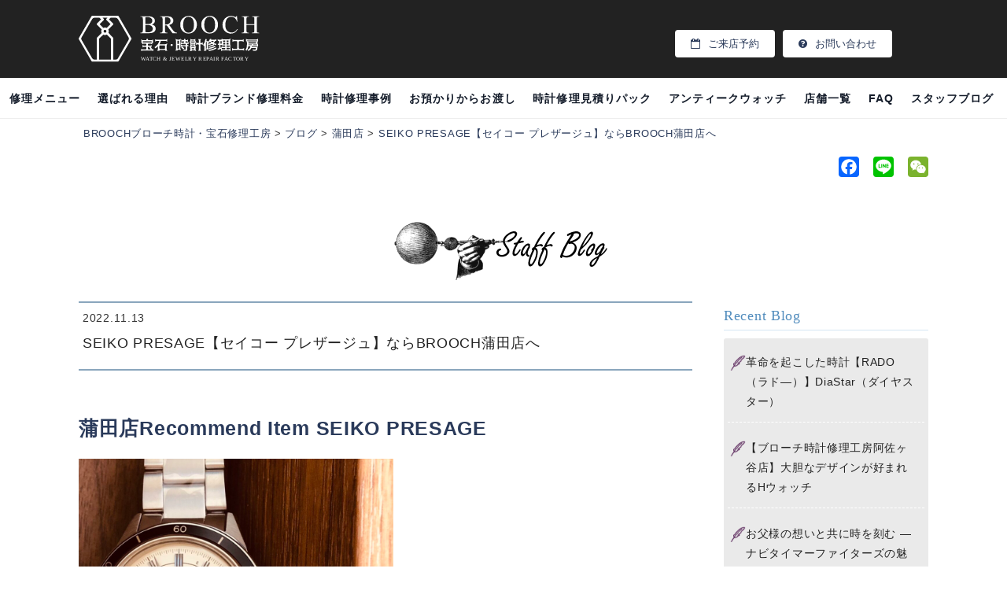

--- FILE ---
content_type: text/html; charset=UTF-8
request_url: https://brooch-repair.com/staff_blog/seiko-presage%E3%80%90%E3%82%BB%E3%82%A4%E3%82%B3%E3%83%BC-%E3%83%97%E3%83%AC%E3%82%B6%E3%83%BC%E3%82%B8%E3%83%A5%E3%80%91%E3%81%AA%E3%82%89brooch%E8%92%B2%E7%94%B0%E5%BA%97%E3%81%B8
body_size: 10954
content:
<!DOCTYPE html><html dir="ltr" lang="ja" prefix="og: https://ogp.me/ns#"><head><meta charset="UTF-8"><meta name="viewport" content="width=device-width,user-scalable=no,maximum-scale=1"/><meta name="thumbnail" content="https://brooch-repair.com/cont/wp-content/uploads/2021/09/estimate_pack-300x300.jpg">  <script>try{Typekit.load({ async: true });}catch(e){}</script> <link media="all" href="https://brooch-repair.com/cont/wp-content/cache/autoptimize/css/autoptimize_0e7826dc15d853e9055d7de8a104c58c.css" rel="stylesheet"><title>セイコーの機械式腕時計ブランドとして2011年に誕生した「セイコー プレザージュ」。</title><meta name="description" content="セイコーの機械式腕時計ブランドとして2011年に誕生した「セイコー プレザージュ」。海外ではエナメルとして知られている琺瑯（ほうろう）製のダイヤルなど、日本の伝統工芸を活かしたシリーズが特徴的です。100年を超えるセイコーの腕時計作りと日本の伝統が融合したブランドです。" /><meta name="robots" content="max-snippet:-1, max-image-preview:large, max-video-preview:-1" /><link rel="canonical" href="https://brooch-repair.com/staff_blog/seiko-presage%e3%80%90%e3%82%bb%e3%82%a4%e3%82%b3%e3%83%bc-%e3%83%97%e3%83%ac%e3%82%b6%e3%83%bc%e3%82%b8%e3%83%a5%e3%80%91%e3%81%aa%e3%82%89brooch%e8%92%b2%e7%94%b0%e5%ba%97%e3%81%b8" /><meta name="generator" content="All in One SEO (AIOSEO) 4.8.7" /><meta property="og:locale" content="ja_JP" /><meta property="og:site_name" content="BROOCHブローチ時計・宝石修理工房 | 時計修理と宝石修理専門の工房" /><meta property="og:type" content="article" /><meta property="og:title" content="セイコーの機械式腕時計ブランドとして2011年に誕生した「セイコー プレザージュ」。" /><meta property="og:description" content="セイコーの機械式腕時計ブランドとして2011年に誕生した「セイコー プレザージュ」。海外ではエナメルとして知られている琺瑯（ほうろう）製のダイヤルなど、日本の伝統工芸を活かしたシリーズが特徴的です。100年を超えるセイコーの腕時計作りと日本の伝統が融合したブランドです。" /><meta property="og:url" content="https://brooch-repair.com/staff_blog/seiko-presage%e3%80%90%e3%82%bb%e3%82%a4%e3%82%b3%e3%83%bc-%e3%83%97%e3%83%ac%e3%82%b6%e3%83%bc%e3%82%b8%e3%83%a5%e3%80%91%e3%81%aa%e3%82%89brooch%e8%92%b2%e7%94%b0%e5%ba%97%e3%81%b8" /><meta property="og:image" content="https://brooch-repair.com/cont/wp-content/uploads/2021/09/flow_shop_step02.jpg" /><meta property="og:image:secure_url" content="https://brooch-repair.com/cont/wp-content/uploads/2021/09/flow_shop_step02.jpg" /><meta property="og:image:width" content="640" /><meta property="og:image:height" content="480" /><meta property="article:published_time" content="2022-11-13T03:09:02+00:00" /><meta property="article:modified_time" content="2022-11-13T03:09:02+00:00" /><meta name="twitter:card" content="summary" /><meta name="twitter:title" content="セイコーの機械式腕時計ブランドとして2011年に誕生した「セイコー プレザージュ」。" /><meta name="twitter:description" content="セイコーの機械式腕時計ブランドとして2011年に誕生した「セイコー プレザージュ」。海外ではエナメルとして知られている琺瑯（ほうろう）製のダイヤルなど、日本の伝統工芸を活かしたシリーズが特徴的です。100年を超えるセイコーの腕時計作りと日本の伝統が融合したブランドです。" /><meta name="twitter:image" content="https://brooch-repair.com/cont/wp-content/uploads/2021/09/flow_shop_step02.jpg" /> <script type="application/ld+json" class="aioseo-schema">{"@context":"https:\/\/schema.org","@graph":[{"@type":"BreadcrumbList","@id":"https:\/\/brooch-repair.com\/staff_blog\/seiko-presage%e3%80%90%e3%82%bb%e3%82%a4%e3%82%b3%e3%83%bc-%e3%83%97%e3%83%ac%e3%82%b6%e3%83%bc%e3%82%b8%e3%83%a5%e3%80%91%e3%81%aa%e3%82%89brooch%e8%92%b2%e7%94%b0%e5%ba%97%e3%81%b8#breadcrumblist","itemListElement":[{"@type":"ListItem","@id":"https:\/\/brooch-repair.com#listItem","position":1,"name":"\u30db\u30fc\u30e0","item":"https:\/\/brooch-repair.com","nextItem":{"@type":"ListItem","@id":"https:\/\/brooch-repair.com\/staff_blog#listItem","name":"\u30d6\u30ed\u30b0"}},{"@type":"ListItem","@id":"https:\/\/brooch-repair.com\/staff_blog#listItem","position":2,"name":"\u30d6\u30ed\u30b0","item":"https:\/\/brooch-repair.com\/staff_blog","nextItem":{"@type":"ListItem","@id":"https:\/\/brooch-repair.com\/staff_blog\/shop\/kamata#listItem","name":"\u84b2\u7530\u5e97"},"previousItem":{"@type":"ListItem","@id":"https:\/\/brooch-repair.com#listItem","name":"\u30db\u30fc\u30e0"}},{"@type":"ListItem","@id":"https:\/\/brooch-repair.com\/staff_blog\/shop\/kamata#listItem","position":3,"name":"\u84b2\u7530\u5e97","item":"https:\/\/brooch-repair.com\/staff_blog\/shop\/kamata","nextItem":{"@type":"ListItem","@id":"https:\/\/brooch-repair.com\/staff_blog\/seiko-presage%e3%80%90%e3%82%bb%e3%82%a4%e3%82%b3%e3%83%bc-%e3%83%97%e3%83%ac%e3%82%b6%e3%83%bc%e3%82%b8%e3%83%a5%e3%80%91%e3%81%aa%e3%82%89brooch%e8%92%b2%e7%94%b0%e5%ba%97%e3%81%b8#listItem","name":"SEIKO PRESAGE\u3010\u30bb\u30a4\u30b3\u30fc \u30d7\u30ec\u30b6\u30fc\u30b8\u30e5\u3011\u306a\u3089BROOCH\u84b2\u7530\u5e97\u3078"},"previousItem":{"@type":"ListItem","@id":"https:\/\/brooch-repair.com\/staff_blog#listItem","name":"\u30d6\u30ed\u30b0"}},{"@type":"ListItem","@id":"https:\/\/brooch-repair.com\/staff_blog\/seiko-presage%e3%80%90%e3%82%bb%e3%82%a4%e3%82%b3%e3%83%bc-%e3%83%97%e3%83%ac%e3%82%b6%e3%83%bc%e3%82%b8%e3%83%a5%e3%80%91%e3%81%aa%e3%82%89brooch%e8%92%b2%e7%94%b0%e5%ba%97%e3%81%b8#listItem","position":4,"name":"SEIKO PRESAGE\u3010\u30bb\u30a4\u30b3\u30fc \u30d7\u30ec\u30b6\u30fc\u30b8\u30e5\u3011\u306a\u3089BROOCH\u84b2\u7530\u5e97\u3078","previousItem":{"@type":"ListItem","@id":"https:\/\/brooch-repair.com\/staff_blog\/shop\/kamata#listItem","name":"\u84b2\u7530\u5e97"}}]},{"@type":"Organization","@id":"https:\/\/brooch-repair.com\/#organization","name":"BROOCH\u30d6\u30ed\u30fc\u30c1\u6642\u8a08\u30fb\u5b9d\u77f3\u4fee\u7406\u5de5\u623f","description":"\u6642\u8a08\u4fee\u7406\u3068\u5b9d\u77f3\u4fee\u7406\u5c02\u9580\u306e\u5de5\u623f","url":"https:\/\/brooch-repair.com\/","logo":{"@type":"ImageObject","url":"https:\/\/brooch-repair.com\/cont\/wp-content\/themes\/br_renew_202109\/img\/logo.png","@id":"https:\/\/brooch-repair.com\/staff_blog\/seiko-presage%e3%80%90%e3%82%bb%e3%82%a4%e3%82%b3%e3%83%bc-%e3%83%97%e3%83%ac%e3%82%b6%e3%83%bc%e3%82%b8%e3%83%a5%e3%80%91%e3%81%aa%e3%82%89brooch%e8%92%b2%e7%94%b0%e5%ba%97%e3%81%b8\/#organizationLogo"},"image":{"@id":"https:\/\/brooch-repair.com\/staff_blog\/seiko-presage%e3%80%90%e3%82%bb%e3%82%a4%e3%82%b3%e3%83%bc-%e3%83%97%e3%83%ac%e3%82%b6%e3%83%bc%e3%82%b8%e3%83%a5%e3%80%91%e3%81%aa%e3%82%89brooch%e8%92%b2%e7%94%b0%e5%ba%97%e3%81%b8\/#organizationLogo"}},{"@type":"WebPage","@id":"https:\/\/brooch-repair.com\/staff_blog\/seiko-presage%e3%80%90%e3%82%bb%e3%82%a4%e3%82%b3%e3%83%bc-%e3%83%97%e3%83%ac%e3%82%b6%e3%83%bc%e3%82%b8%e3%83%a5%e3%80%91%e3%81%aa%e3%82%89brooch%e8%92%b2%e7%94%b0%e5%ba%97%e3%81%b8#webpage","url":"https:\/\/brooch-repair.com\/staff_blog\/seiko-presage%e3%80%90%e3%82%bb%e3%82%a4%e3%82%b3%e3%83%bc-%e3%83%97%e3%83%ac%e3%82%b6%e3%83%bc%e3%82%b8%e3%83%a5%e3%80%91%e3%81%aa%e3%82%89brooch%e8%92%b2%e7%94%b0%e5%ba%97%e3%81%b8","name":"\u30bb\u30a4\u30b3\u30fc\u306e\u6a5f\u68b0\u5f0f\u8155\u6642\u8a08\u30d6\u30e9\u30f3\u30c9\u3068\u3057\u30662011\u5e74\u306b\u8a95\u751f\u3057\u305f\u300c\u30bb\u30a4\u30b3\u30fc \u30d7\u30ec\u30b6\u30fc\u30b8\u30e5\u300d\u3002","description":"\u30bb\u30a4\u30b3\u30fc\u306e\u6a5f\u68b0\u5f0f\u8155\u6642\u8a08\u30d6\u30e9\u30f3\u30c9\u3068\u3057\u30662011\u5e74\u306b\u8a95\u751f\u3057\u305f\u300c\u30bb\u30a4\u30b3\u30fc \u30d7\u30ec\u30b6\u30fc\u30b8\u30e5\u300d\u3002\u6d77\u5916\u3067\u306f\u30a8\u30ca\u30e1\u30eb\u3068\u3057\u3066\u77e5\u3089\u308c\u3066\u3044\u308b\u743a\u746f\uff08\u307b\u3046\u308d\u3046\uff09\u88fd\u306e\u30c0\u30a4\u30e4\u30eb\u306a\u3069\u3001\u65e5\u672c\u306e\u4f1d\u7d71\u5de5\u82b8\u3092\u6d3b\u304b\u3057\u305f\u30b7\u30ea\u30fc\u30ba\u304c\u7279\u5fb4\u7684\u3067\u3059\u3002100\u5e74\u3092\u8d85\u3048\u308b\u30bb\u30a4\u30b3\u30fc\u306e\u8155\u6642\u8a08\u4f5c\u308a\u3068\u65e5\u672c\u306e\u4f1d\u7d71\u304c\u878d\u5408\u3057\u305f\u30d6\u30e9\u30f3\u30c9\u3067\u3059\u3002","inLanguage":"ja","isPartOf":{"@id":"https:\/\/brooch-repair.com\/#website"},"breadcrumb":{"@id":"https:\/\/brooch-repair.com\/staff_blog\/seiko-presage%e3%80%90%e3%82%bb%e3%82%a4%e3%82%b3%e3%83%bc-%e3%83%97%e3%83%ac%e3%82%b6%e3%83%bc%e3%82%b8%e3%83%a5%e3%80%91%e3%81%aa%e3%82%89brooch%e8%92%b2%e7%94%b0%e5%ba%97%e3%81%b8#breadcrumblist"},"datePublished":"2022-11-13T12:09:02+09:00","dateModified":"2022-11-13T12:09:02+09:00"},{"@type":"WebSite","@id":"https:\/\/brooch-repair.com\/#website","url":"https:\/\/brooch-repair.com\/","name":"BROOCH\u30d6\u30ed\u30fc\u30c1\u6642\u8a08\u30fb\u5b9d\u77f3\u4fee\u7406\u5de5\u623f","description":"\u6642\u8a08\u4fee\u7406\u3068\u5b9d\u77f3\u4fee\u7406\u5c02\u9580\u306e\u5de5\u623f","inLanguage":"ja","publisher":{"@id":"https:\/\/brooch-repair.com\/#organization"}}]}</script> <link rel='dns-prefetch' href='//code.jquery.com' /><link rel='dns-prefetch' href='//static.addtoany.com' /><link rel='dns-prefetch' href='//ajaxzip3.github.io' /><link rel='dns-prefetch' href='//fonts.googleapis.com' /><link rel='stylesheet' id='googlefont-css' href='https://fonts.googleapis.com/css?family=Playfair+Display%3A400%2C400italic%7CNoto+Serif+JP%3A400%2C700%2C900%7CCrimson+Text%3A400%2C400italic%2C700italic%2C700%7CRoboto%3A400%2C300&#038;ver=1.1.223' type='text/css' media='all' /><link rel='stylesheet' id='dashicons-css' href='https://brooch-repair.com/cont/wp-includes/css/dashicons.min.css?ver=6.8.3' type='text/css' media='all' /> <script type="text/javascript" src="//code.jquery.com/jquery-1.11.1.min.js?ver=1.11.1" id="jquery-js"></script> <script type="text/javascript" id="addtoany-core-js-before">window.a2a_config=window.a2a_config||{};a2a_config.callbacks=[];a2a_config.overlays=[];a2a_config.templates={};a2a_localize = {
	Share: "共有",
	Save: "ブックマーク",
	Subscribe: "購読",
	Email: "メール",
	Bookmark: "ブックマーク",
	ShowAll: "すべて表示する",
	ShowLess: "小さく表示する",
	FindServices: "サービスを探す",
	FindAnyServiceToAddTo: "追加するサービスを今すぐ探す",
	PoweredBy: "Powered by",
	ShareViaEmail: "メールでシェアする",
	SubscribeViaEmail: "メールで購読する",
	BookmarkInYourBrowser: "ブラウザにブックマーク",
	BookmarkInstructions: "このページをブックマークするには、 Ctrl+D または \u2318+D を押下。",
	AddToYourFavorites: "お気に入りに追加",
	SendFromWebOrProgram: "任意のメールアドレスまたはメールプログラムから送信",
	EmailProgram: "メールプログラム",
	More: "詳細&#8230;",
	ThanksForSharing: "共有ありがとうございます !",
	ThanksForFollowing: "フォローありがとうございます !"
};</script> <script type="text/javascript" defer src="https://static.addtoany.com/menu/page.js" id="addtoany-core-js"></script> <script type="text/javascript" defer src="https://brooch-repair.com/cont/wp-content/plugins/add-to-any/addtoany.min.js?ver=1.1" id="addtoany-jquery-js"></script> <script type="text/javascript" src="https://brooch-repair.com/cont/wp-content/themes/br_renew_202109/js/form_zip.js?ver=1.1.223" id="form_zip-js"></script> <script type="text/javascript" src="https://brooch-repair.com/cont/wp-content/themes/br_renew_202109/js/base.js?ver=20210922085219" id="basejs-js"></script> <script type="text/javascript" src="https://brooch-repair.com/cont/wp-content/themes/br_renew_202109/js/flex/jquery.flexslider.js?ver=1.1.223" id="flex-js"></script> <link rel="https://api.w.org/" href="https://brooch-repair.com/wp-json/" /><link rel="alternate" title="JSON" type="application/json" href="https://brooch-repair.com/wp-json/wp/v2/staff_blog/13959" /><link rel='shortlink' href='https://brooch-repair.com/?p=13959' /><link rel="alternate" title="oEmbed (JSON)" type="application/json+oembed" href="https://brooch-repair.com/wp-json/oembed/1.0/embed?url=https%3A%2F%2Fbrooch-repair.com%2Fstaff_blog%2Fseiko-presage%25e3%2580%2590%25e3%2582%25bb%25e3%2582%25a4%25e3%2582%25b3%25e3%2583%25bc-%25e3%2583%2597%25e3%2583%25ac%25e3%2582%25b6%25e3%2583%25bc%25e3%2582%25b8%25e3%2583%25a5%25e3%2580%2591%25e3%2581%25aa%25e3%2582%2589brooch%25e8%2592%25b2%25e7%2594%25b0%25e5%25ba%2597%25e3%2581%25b8" /><link rel="alternate" title="oEmbed (XML)" type="text/xml+oembed" href="https://brooch-repair.com/wp-json/oembed/1.0/embed?url=https%3A%2F%2Fbrooch-repair.com%2Fstaff_blog%2Fseiko-presage%25e3%2580%2590%25e3%2582%25bb%25e3%2582%25a4%25e3%2582%25b3%25e3%2583%25bc-%25e3%2583%2597%25e3%2583%25ac%25e3%2582%25b6%25e3%2583%25bc%25e3%2582%25b8%25e3%2583%25a5%25e3%2580%2591%25e3%2581%25aa%25e3%2582%2589brooch%25e8%2592%25b2%25e7%2594%25b0%25e5%25ba%2597%25e3%2581%25b8&#038;format=xml" /><link rel="icon" href="https://brooch-repair.com/cont/wp-content/uploads/2018/04/cropped-logoA-32x32.png" sizes="32x32" /><link rel="icon" href="https://brooch-repair.com/cont/wp-content/uploads/2018/04/cropped-logoA-192x192.png" sizes="192x192" /><link rel="apple-touch-icon" href="https://brooch-repair.com/cont/wp-content/uploads/2018/04/cropped-logoA-180x180.png" /><meta name="msapplication-TileImage" content="https://brooch-repair.com/cont/wp-content/uploads/2018/04/cropped-logoA-270x270.png" /></head><body class="wp-singular staff_blog-template-default single single-staff_blog postid-13959 wp-theme-br_renew_202109"><header id="header"><div id="header-in" class="container-fluid"><div class="row"><div class="logo"> <a href="https://brooch-repair.com/"><noscript><img src="https://brooch-repair.com/cont/wp-content/themes/br_renew_202109/img/logo_white.svg" alt="時計修理BROOCHブローチ時計・宝石修理工房" /></noscript><img class="lazyload" src='data:image/svg+xml,%3Csvg%20xmlns=%22http://www.w3.org/2000/svg%22%20viewBox=%220%200%20210%20140%22%3E%3C/svg%3E' data-src="https://brooch-repair.com/cont/wp-content/themes/br_renew_202109/img/logo_white.svg" alt="時計修理BROOCHブローチ時計・宝石修理工房" /></a></div><nav class="headermenuB"><ul><li><a href="https://brooch-repair.com/form/reservation"><i class="fa fa-calendar-o"></i>ご来店予約</a></li><li><a href="https://brooch-repair.com/form/contact"><i class="fa fa-question-circle"></i>お問い合わせ</a></li></ul></nav></div><div class="visible-xs"><div class="hbtn" id="btn_open"><noscript><img class="build-menu-button" src="https://brooch-repair.com/cont/wp-content/themes/br_renew_202109/img/hmenu_menu.png" alt="メニュー"></noscript><img class="lazyload build-menu-button" src='data:image/svg+xml,%3Csvg%20xmlns=%22http://www.w3.org/2000/svg%22%20viewBox=%220%200%20210%20140%22%3E%3C/svg%3E' data-src="https://brooch-repair.com/cont/wp-content/themes/br_renew_202109/img/hmenu_menu.png" alt="メニュー"></div><div class="hbtn" id="access"><a href="https://brooch-repair.com/shops"><noscript><img src="https://brooch-repair.com/cont/wp-content/themes/br_renew_202109/img/hmenu_access.png" alt="アクセス" border="0" /></noscript><img class="lazyload" src='data:image/svg+xml,%3Csvg%20xmlns=%22http://www.w3.org/2000/svg%22%20viewBox=%220%200%20210%20140%22%3E%3C/svg%3E' data-src="https://brooch-repair.com/cont/wp-content/themes/br_renew_202109/img/hmenu_access.png" alt="アクセス" border="0" /></a></div></div></div></div></header><div id="global-navi" class="hidden-xs clearfix"><nav><ul class="clearfix"><li><a href="https://brooch-repair.com/repair_menu">修理メニュー</a></li><li><a href="https://brooch-repair.com/reason">選ばれる理由</a></li><li><a href="https://brooch-repair.com/brand">時計ブランド修理料金</a></li><li><a href="https://brooch-repair.com/tokei-repair">時計修理事例</a></li><li><a href="https://brooch-repair.com/flow">お預かりからお渡し</a></li><li><a href="https://brooch-repair.com/estimate">時計修理見積りパック</a></li><li><a href="https://brooch-repair.com/antique_watch">アンティークウォッチ</a></li><li><a href="https://brooch-repair.com/shops">店舗一覧</a></li><li><a href="https://brooch-repair.com/faq">FAQ</a></li><li><a href="https://brooch-repair.com/staff_blog">スタッフブログ</a></li><li class="sponly"><a href="https://brooch-repair.com/form/reservation">ご来店予約</a></li><li class="sponly"><a href="https://brooch-repair.com/form/contact">お問い合わせ</a></li></ul></nav></div><div id="content" class="container"><div id="bread" class="ellipsis"> <span property="itemListElement" typeof="ListItem"><a property="item" typeof="WebPage" title="BROOCHブローチ時計・宝石修理工房へ移動" href="https://brooch-repair.com" class="home"><span property="name">BROOCHブローチ時計・宝石修理工房</span></a><meta property="position" content="1"></span> &gt; <span property="itemListElement" typeof="ListItem"><a property="item" typeof="WebPage" title="Go to ブログ." href="https://brooch-repair.com/staff_blog" class="archive post-staff_blog-archive" ><span property="name">ブログ</span></a><meta property="position" content="2"></span> &gt; <span property="itemListElement" typeof="ListItem"><a property="item" typeof="WebPage" title="Go to the 蒲田店 店舗 archives." href="https://brooch-repair.com/staff_blog/shop/kamata?post_type=staff_blog" class="taxonomy shop" ><span property="name">蒲田店</span></a><meta property="position" content="3"></span> &gt; <span property="itemListElement" typeof="ListItem"><a property="item" typeof="WebPage" title="Go to SEIKO PRESAGE【セイコー プレザージュ】ならBROOCH蒲田店へ." href="https://brooch-repair.com/staff_blog/seiko-presage%e3%80%90%e3%82%bb%e3%82%a4%e3%82%b3%e3%83%bc-%e3%83%97%e3%83%ac%e3%82%b6%e3%83%bc%e3%82%b8%e3%83%a5%e3%80%91%e3%81%aa%e3%82%89brooch%e8%92%b2%e7%94%b0%e5%ba%97%e3%81%b8" class="post post-staff_blog current-item" aria-current="page"><span property="name">SEIKO PRESAGE【セイコー プレザージュ】ならBROOCH蒲田店へ</span></a><meta property="position" content="4"></span></div><div class="addtoany_shortcode"><div class="a2a_kit a2a_kit_size_26 addtoany_list" data-a2a-url="https://brooch-repair.com/staff_blog/seiko-presage%e3%80%90%e3%82%bb%e3%82%a4%e3%82%b3%e3%83%bc-%e3%83%97%e3%83%ac%e3%82%b6%e3%83%bc%e3%82%b8%e3%83%a5%e3%80%91%e3%81%aa%e3%82%89brooch%e8%92%b2%e7%94%b0%e5%ba%97%e3%81%b8" data-a2a-title="SEIKO PRESAGE【セイコー プレザージュ】ならBROOCH蒲田店へ"><a class="a2a_button_facebook" href="https://www.addtoany.com/add_to/facebook?linkurl=https%3A%2F%2Fbrooch-repair.com%2Fstaff_blog%2Fseiko-presage%25e3%2580%2590%25e3%2582%25bb%25e3%2582%25a4%25e3%2582%25b3%25e3%2583%25bc-%25e3%2583%2597%25e3%2583%25ac%25e3%2582%25b6%25e3%2583%25bc%25e3%2582%25b8%25e3%2583%25a5%25e3%2580%2591%25e3%2581%25aa%25e3%2582%2589brooch%25e8%2592%25b2%25e7%2594%25b0%25e5%25ba%2597%25e3%2581%25b8&amp;linkname=SEIKO%20PRESAGE%E3%80%90%E3%82%BB%E3%82%A4%E3%82%B3%E3%83%BC%20%E3%83%97%E3%83%AC%E3%82%B6%E3%83%BC%E3%82%B8%E3%83%A5%E3%80%91%E3%81%AA%E3%82%89BROOCH%E8%92%B2%E7%94%B0%E5%BA%97%E3%81%B8" title="Facebook" rel="nofollow noopener" target="_blank"></a><a class="a2a_button_line" href="https://www.addtoany.com/add_to/line?linkurl=https%3A%2F%2Fbrooch-repair.com%2Fstaff_blog%2Fseiko-presage%25e3%2580%2590%25e3%2582%25bb%25e3%2582%25a4%25e3%2582%25b3%25e3%2583%25bc-%25e3%2583%2597%25e3%2583%25ac%25e3%2582%25b6%25e3%2583%25bc%25e3%2582%25b8%25e3%2583%25a5%25e3%2580%2591%25e3%2581%25aa%25e3%2582%2589brooch%25e8%2592%25b2%25e7%2594%25b0%25e5%25ba%2597%25e3%2581%25b8&amp;linkname=SEIKO%20PRESAGE%E3%80%90%E3%82%BB%E3%82%A4%E3%82%B3%E3%83%BC%20%E3%83%97%E3%83%AC%E3%82%B6%E3%83%BC%E3%82%B8%E3%83%A5%E3%80%91%E3%81%AA%E3%82%89BROOCH%E8%92%B2%E7%94%B0%E5%BA%97%E3%81%B8" title="Line" rel="nofollow noopener" target="_blank"></a><a class="a2a_button_wechat" href="https://www.addtoany.com/add_to/wechat?linkurl=https%3A%2F%2Fbrooch-repair.com%2Fstaff_blog%2Fseiko-presage%25e3%2580%2590%25e3%2582%25bb%25e3%2582%25a4%25e3%2582%25b3%25e3%2583%25bc-%25e3%2583%2597%25e3%2583%25ac%25e3%2582%25b6%25e3%2583%25bc%25e3%2582%25b8%25e3%2583%25a5%25e3%2580%2591%25e3%2581%25aa%25e3%2582%2589brooch%25e8%2592%25b2%25e7%2594%25b0%25e5%25ba%2597%25e3%2581%25b8&amp;linkname=SEIKO%20PRESAGE%E3%80%90%E3%82%BB%E3%82%A4%E3%82%B3%E3%83%BC%20%E3%83%97%E3%83%AC%E3%82%B6%E3%83%BC%E3%82%B8%E3%83%A5%E3%80%91%E3%81%AA%E3%82%89BROOCH%E8%92%B2%E7%94%B0%E5%BA%97%E3%81%B8" title="WeChat" rel="nofollow noopener" target="_blank"></a></div></div><div class="tcenter mt20 mbt20"> <a href="https://brooch-repair.com/staff_blog"><noscript><img src="https://brooch-repair.com/cont/wp-content/themes/br_renew_202109/img/tit_pen.png" alt="スタッフブログ" /></noscript><img class="lazyload" src='data:image/svg+xml,%3Csvg%20xmlns=%22http://www.w3.org/2000/svg%22%20viewBox=%220%200%20210%20140%22%3E%3C/svg%3E' data-src="https://brooch-repair.com/cont/wp-content/themes/br_renew_202109/img/tit_pen.png" alt="スタッフブログ" /></a></div><div class="blog_wrap Gridbox Grid_pc3-1 Grid_sp1"><div id="bloginner"><div class="blogbox clearfix"><div class="tit clearfix"><div class="inspan"><span class="date">2022.11.13</span></div><h3 class="blogtit"><a href="https://brooch-repair.com/staff_blog/seiko-presage%e3%80%90%e3%82%bb%e3%82%a4%e3%82%b3%e3%83%bc-%e3%83%97%e3%83%ac%e3%82%b6%e3%83%bc%e3%82%b8%e3%83%a5%e3%80%91%e3%81%aa%e3%82%89brooch%e8%92%b2%e7%94%b0%e5%ba%97%e3%81%b8">SEIKO PRESAGE【セイコー プレザージュ】ならBROOCH蒲田店へ</a></h3></div><div class="comA"><h2>蒲田店Recommend Item SEIKO PRESAGE</h2><p><a href="https://www.seikowatches.com/jp-ja" target="_blank" rel="noopener"><img fetchpriority="high" decoding="async" src="https://brooch-repair.com/cont/wp-content/uploads/2022/11/S__2875416-1024x1024.jpg" alt="" width="400" height="400" class="" /></a></p><p>セイコーの機械式腕時計ブランドとして2011年に誕生した「セイコー プレザージュ」。海外ではエナメルとして知られている琺瑯（ほうろう）製のダイヤルなど、日本の伝統工芸を活かしたシリーズが特徴的です。100年を超えるセイコーの腕時計作りと日本の伝統が融合したブランドです。</p><h2>1960年代のビンテージスタイルを再現した機械式腕時計「Style60&#8217;s」</h2><p><a href="https://www.seikowatches.com/jp-ja" target="_blank" rel="noopener"><noscript><img decoding="async" src="https://brooch-repair.com/cont/wp-content/uploads/2022/11/S__2875419-1024x1024.jpg" alt="" width="407" height="407" class="" /></noscript><img decoding="async" src='data:image/svg+xml,%3Csvg%20xmlns=%22http://www.w3.org/2000/svg%22%20viewBox=%220%200%20407%20407%22%3E%3C/svg%3E' data-src="https://brooch-repair.com/cont/wp-content/uploads/2022/11/S__2875419-1024x1024.jpg" alt="" width="407" height="407" class="lazyload " /></a></p><p>「Style60&#8217;s」は、1964年に発売された「クラウン クロノグラフ」のデザインがベースです。新モデルではクロノグラフは搭載されていませんが、風防はビンテージ感のあるボックス型ガラスを採用、立体的なインデックスやシャープな形状の針といったデザインを継承しています。</p><h2>腕時計づくりの伝統を継承SEIKO PRESAGE</h2><p><a href="https://www.seikowatches.com/jp-ja" target="_blank" rel="noopener"><noscript><img decoding="async" src="https://brooch-repair.com/cont/wp-content/uploads/2022/11/S__2875418-1024x1024.jpg" alt="" width="430" height="430" class="" /></noscript><img decoding="async" src='data:image/svg+xml,%3Csvg%20xmlns=%22http://www.w3.org/2000/svg%22%20viewBox=%220%200%20430%20430%22%3E%3C/svg%3E' data-src="https://brooch-repair.com/cont/wp-content/uploads/2022/11/S__2875418-1024x1024.jpg" alt="" width="430" height="430" class="lazyload " /></a></p><p>PRESAGE(プレザージュ)は100年を超える腕時計づくりの伝統を継承し、世界に向けて日本の美意識を発信するウオッチブランドです。ケースは装着感に配慮したデザインで、鏡面仕上げの面をほどこし現代のライフスタイルにもマッチするように仕上げています。全てのモデルが「MADE IN JAPAN」の機械式ムーブメントを採用しています。</p><p><span>BROOCH</span><span>時計修理工房では、<a href="https://brooch-repair.com/antique_watch" target="_blank" rel="noopener">アンティークウオッチ販売</a>、<strong><a href="https://brooch-repair.com/repair_content/overhaul">オーバーホール（分解洗浄</a></strong><strong>）は、</strong></span><strong><a href="https://brooch-repair.com/repair_content/polish"><span>ポリッシュ加工（ケース・バンド）外装磨き</span></a>、<a href="https://brooch-repair.com/repair_content/battery-replacement">電池交換</a>、コマ調整、バネ交換、<span><a href="https://brooch-repair.com/jirei/jirei_10323">バンド交換</a></span></strong><span>など、ありとあらゆる修理・作業を承っております。</span><span>また、修理だけでなく</span><strong><a href="https://brooch-repair.com/antique_watch"><span>アンティークウォッチの販売</span></a></strong><span>、革ベルトの販売、ベルトオーダーなどの販売も行っております。</span><span>ベルト交換やアンティークウォッチの購入の際は</span><span>BROOCH</span><span>時計修理工房までお越しください。</span><span>大切な人から頂いた時計、思い入れのある時計、お使いの時計に不具合等ありましたら、是非一度ブローチ時計修理工房へお越しください。</span><span>ご相談だけでも承っております、お気軽にご相談下さい。</span></p><div class="addtoany_share_save_container addtoany_content addtoany_content_bottom"><div class="a2a_kit a2a_kit_size_26 addtoany_list" data-a2a-url="https://brooch-repair.com/staff_blog/seiko-presage%e3%80%90%e3%82%bb%e3%82%a4%e3%82%b3%e3%83%bc-%e3%83%97%e3%83%ac%e3%82%b6%e3%83%bc%e3%82%b8%e3%83%a5%e3%80%91%e3%81%aa%e3%82%89brooch%e8%92%b2%e7%94%b0%e5%ba%97%e3%81%b8" data-a2a-title="SEIKO PRESAGE【セイコー プレザージュ】ならBROOCH蒲田店へ"><a class="a2a_button_facebook" href="https://www.addtoany.com/add_to/facebook?linkurl=https%3A%2F%2Fbrooch-repair.com%2Fstaff_blog%2Fseiko-presage%25e3%2580%2590%25e3%2582%25bb%25e3%2582%25a4%25e3%2582%25b3%25e3%2583%25bc-%25e3%2583%2597%25e3%2583%25ac%25e3%2582%25b6%25e3%2583%25bc%25e3%2582%25b8%25e3%2583%25a5%25e3%2580%2591%25e3%2581%25aa%25e3%2582%2589brooch%25e8%2592%25b2%25e7%2594%25b0%25e5%25ba%2597%25e3%2581%25b8&amp;linkname=SEIKO%20PRESAGE%E3%80%90%E3%82%BB%E3%82%A4%E3%82%B3%E3%83%BC%20%E3%83%97%E3%83%AC%E3%82%B6%E3%83%BC%E3%82%B8%E3%83%A5%E3%80%91%E3%81%AA%E3%82%89BROOCH%E8%92%B2%E7%94%B0%E5%BA%97%E3%81%B8" title="Facebook" rel="nofollow noopener" target="_blank"></a><a class="a2a_button_line" href="https://www.addtoany.com/add_to/line?linkurl=https%3A%2F%2Fbrooch-repair.com%2Fstaff_blog%2Fseiko-presage%25e3%2580%2590%25e3%2582%25bb%25e3%2582%25a4%25e3%2582%25b3%25e3%2583%25bc-%25e3%2583%2597%25e3%2583%25ac%25e3%2582%25b6%25e3%2583%25bc%25e3%2582%25b8%25e3%2583%25a5%25e3%2580%2591%25e3%2581%25aa%25e3%2582%2589brooch%25e8%2592%25b2%25e7%2594%25b0%25e5%25ba%2597%25e3%2581%25b8&amp;linkname=SEIKO%20PRESAGE%E3%80%90%E3%82%BB%E3%82%A4%E3%82%B3%E3%83%BC%20%E3%83%97%E3%83%AC%E3%82%B6%E3%83%BC%E3%82%B8%E3%83%A5%E3%80%91%E3%81%AA%E3%82%89BROOCH%E8%92%B2%E7%94%B0%E5%BA%97%E3%81%B8" title="Line" rel="nofollow noopener" target="_blank"></a><a class="a2a_button_wechat" href="https://www.addtoany.com/add_to/wechat?linkurl=https%3A%2F%2Fbrooch-repair.com%2Fstaff_blog%2Fseiko-presage%25e3%2580%2590%25e3%2582%25bb%25e3%2582%25a4%25e3%2582%25b3%25e3%2583%25bc-%25e3%2583%2597%25e3%2583%25ac%25e3%2582%25b6%25e3%2583%25bc%25e3%2582%25b8%25e3%2583%25a5%25e3%2580%2591%25e3%2581%25aa%25e3%2582%2589brooch%25e8%2592%25b2%25e7%2594%25b0%25e5%25ba%2597%25e3%2581%25b8&amp;linkname=SEIKO%20PRESAGE%E3%80%90%E3%82%BB%E3%82%A4%E3%82%B3%E3%83%BC%20%E3%83%97%E3%83%AC%E3%82%B6%E3%83%BC%E3%82%B8%E3%83%A5%E3%80%91%E3%81%AA%E3%82%89BROOCH%E8%92%B2%E7%94%B0%E5%BA%97%E3%81%B8" title="WeChat" rel="nofollow noopener" target="_blank"></a></div></div></div></div><div class="pnavi clearfix"><div class="next"><span><a href="https://brooch-repair.com/staff_blog/vintage-seiko-gold-feather-manual-winding" rel="prev">Vintage SEIKO GOLD Feather Manual winding【セイコーゴールドフェザー】ならBROOCH浅草店へ</a></span></div><div class="prev"><span><a href="https://brooch-repair.com/staff_blog/asakusa-antipue_03" rel="next">免税対応 浅草で見つかるアンティークウォッチLongines(ロンジン)</a></span></div></div></div><div id="blogsidebar"><h2 class="side_h2">Recent Blog</h2><ul class="listA recent"><li class="icon"><a href="https://brooch-repair.com/staff_blog/rado_diastar_2408048">革命を起こした時計【RADO（ラド―）】DiaStar（ダイヤスター）</a></li><li class="icon"><a href="https://brooch-repair.com/staff_blog/hermeshwatch2505069">【ブローチ時計修理工房阿佐ヶ谷店】大胆なデザインが好まれるHウォッチ</a></li><li class="icon"><a href="https://brooch-repair.com/staff_blog/mydadsnavitimer">お父様の想いと共に時を刻む ― ナビタイマーファイターズの魅力とは</a></li><li class="icon"><a href="https://brooch-repair.com/staff_blog/dukesaraie">デューク更家さんが、BROOCH浅草店にご来店！！</a></li><li class="icon"><a href="https://brooch-repair.com/staff_blog/brooch_cartier">【ブローチ時計修理工房神田店】現在は廃盤！カルティエでは珍しい男性専用コレクション　カリブドゥ　カルティエ</a></li><li class="icon"><a href="https://brooch-repair.com/staff_blog/omega_seamaster_250403">洗練されたデザインが光る！一生の相棒にピッタリ！OMEGAシーマスター</a></li><li class="icon"><a href="https://brooch-repair.com/staff_blog/seiko_sary249_250403">4月スタート！仕事で差をつける腕時計はこれ！スタイリッシュなSEIKO SARY249 style60の魅力をご紹介！</a></li><li class="icon"><a href="https://brooch-repair.com/staff_blog/cartier-tankblack">洗練されたデザインが手元を豊かにしてくれる特別な一本　カルティエ マストタンクブラック</a></li><li class="icon"><a href="https://brooch-repair.com/staff_blog/gucci_g_25220">GUCCI Gフレーム – エレガントな魅力を纏う腕時計【BROOCH時計修理工房万代店】</a></li><li class="icon"><a href="https://brooch-repair.com/staff_blog/rolex-submari">ROLEX サブマリーナ 不動の人気と容姿</a></li></ul><h2 class="side_h2 mt20">Archives</h2><ul class="listA"><li><a href='https://brooch-repair.com/staff_blog/2025/08'>2025年8月</a>&nbsp;(2)</li><li><a href='https://brooch-repair.com/staff_blog/2025/07'>2025年7月</a>&nbsp;(1)</li><li><a href='https://brooch-repair.com/staff_blog/2025/05'>2025年5月</a>&nbsp;(1)</li><li><a href='https://brooch-repair.com/staff_blog/2025/04'>2025年4月</a>&nbsp;(3)</li><li><a href='https://brooch-repair.com/staff_blog/2025/03'>2025年3月</a>&nbsp;(1)</li><li><a href='https://brooch-repair.com/staff_blog/2025/02'>2025年2月</a>&nbsp;(6)</li></ul><ul class="listA"><li><a href='https://brooch-repair.com/staff_blog/2025'>2025</a>&nbsp;(20)</li><li><a href='https://brooch-repair.com/staff_blog/2024'>2024</a>&nbsp;(195)</li><li><a href='https://brooch-repair.com/staff_blog/2023'>2023</a>&nbsp;(567)</li><li><a href='https://brooch-repair.com/staff_blog/2022'>2022</a>&nbsp;(379)</li><li><a href='https://brooch-repair.com/staff_blog/2021'>2021</a>&nbsp;(47)</li></ul></div></div></div><div class="SV_Info container-fluid"><div class="row"><div class="col-xs-12 col-sm-3"><h2>主な修理メニュー</h2><ul><li><a href="https://brooch-repair.com/repair_content/overhaul">オーバーホール</a></li><li><a href="https://brooch-repair.com/repair_content/battery-replacement">電池交換</a></li><li><a href="https://brooch-repair.com/repair_content/polish">ポリッシュ</a><li><a href="https://brooch-repair.com/repair_content/belt-replacement">ベルト交換</a></ul><h2>サービス</h2><ul><li class="new"><a href="https://brooch-repair.com/estimate">時計修理無料見積りパック</a></li><li class="new"><a href="https://brooch-repair.com/antique_watch">アンティークウォッチの販売</a></li><li><a href="https://brooch-repair.com/flow">お預かりからお渡しまで</a></ul></div><div class="col-xs-12 col-sm-3"><h2>主な取り扱いブランド</h2><ul><li><a href="https://brooch-repair.com/brand/rolex">ROLEX（ロレックス）</a></li><li><a href="https://brooch-repair.com/brand/omega">OMEGA（オメガ）</a></li><li><a href="https://brooch-repair.com/brand/cartier">Cartier（カルティエ）</a></li><li><a href="https://brooch-repair.com/brand/hermes">HERMES（エルメス）</a></li><li><a href="https://brooch-repair.com/brand/bvlgari">BVLGARI（ブルガリ）</a></li><li><a href="https://brooch-repair.com/brand/panerai">PANERAI（パネライ）</a></li><li><a href="https://brooch-repair.com/brand/breitling">BREITLING（ブライトリング）</a></li><li><a href="https://brooch-repair.com/brand/tag-heuer">TAG Heuer（タグ・ホイヤー）</a></li></ul></div><div class="col-xs-12 col-sm-3"><h2>コンテンツ</h2><ul><li><a href="https://brooch-repair.com/staff_blog">スタッフブログ</a></li><li><a href="https://brooch-repair.com/guarantee_antique">アンティーク時計の保証について</a></li><li><a href="https://brooch-repair.com/faq">よくある質問</a></li><li><a href="https://brooch-repair.com/yougo">用語集</a></li><li><a href="https://brooch-repair.com/form/reservation">店舗・ご来店予約</a></li></ul></div><div class="col-xs-12 col-sm-3"><h2>運営会社</h2><ul><li><a href="https://brooch-repair.com/about_us">BROOCH宝石時計修理工房について</a></li><li><a href="https://brooch-repair.com/company_info">会社概要</a></li><li><a href="https://brooch-repair.com/legal">特定商取引法に基づく表記</a></li><li><a href="https://brooch-repair.com/privacy-policy">個人情報保護方針</a></li></ul></div></div></div><footer id="footer"><div class="fottershop "><ul class="ShopPageList"><li> <a href="https://brooch-repair.com/shops/musashikoyama" title="武蔵小山店"> <noscript><img width="300" height="300" src="https://brooch-repair.com/cont/wp-content/uploads/2025/06/BROOCH_tokei_musashikoyama-300x300.jpg" class="attachment-thumbnail size-thumbnail wp-post-image" alt="BROOCH宝石時計修理工房の武蔵小山店" decoding="async" /></noscript><img width="300" height="300" src='data:image/svg+xml,%3Csvg%20xmlns=%22http://www.w3.org/2000/svg%22%20viewBox=%220%200%20300%20300%22%3E%3C/svg%3E' data-src="https://brooch-repair.com/cont/wp-content/uploads/2025/06/BROOCH_tokei_musashikoyama-300x300.jpg" class="lazyload attachment-thumbnail size-thumbnail wp-post-image" alt="BROOCH宝石時計修理工房の武蔵小山店" decoding="async" /><h3 class="title"><span>武蔵小山店</span></h3><div class="onecom">2025年6月20日にニューオープン！！</div> </a></li><li> <a href="https://brooch-repair.com/shops/kanda" title="神田店"> <noscript><img width="300" height="300" src="https://brooch-repair.com/cont/wp-content/uploads/2021/09/kanda_watch_repair-1-300x300.jpg" class="attachment-thumbnail size-thumbnail wp-post-image" alt="BROOCH時計修理工房 神田店 外装" decoding="async" /></noscript><img width="300" height="300" src='data:image/svg+xml,%3Csvg%20xmlns=%22http://www.w3.org/2000/svg%22%20viewBox=%220%200%20300%20300%22%3E%3C/svg%3E' data-src="https://brooch-repair.com/cont/wp-content/uploads/2021/09/kanda_watch_repair-1-300x300.jpg" class="lazyload attachment-thumbnail size-thumbnail wp-post-image" alt="BROOCH時計修理工房 神田店 外装" decoding="async" /><h3 class="title"><span>神田店</span></h3> </a></li><li> <a href="https://brooch-repair.com/shops/asakusa" title="浅草店"> <noscript><img width="300" height="300" src="https://brooch-repair.com/cont/wp-content/uploads/2022/07/asakusa_thumb-300x300.jpg" class="attachment-thumbnail size-thumbnail wp-post-image" alt="" decoding="async" srcset="https://brooch-repair.com/cont/wp-content/uploads/2022/07/asakusa_thumb-300x300.jpg 300w, https://brooch-repair.com/cont/wp-content/uploads/2022/07/asakusa_thumb.jpg 600w" sizes="(max-width: 300px) 100vw, 300px" /></noscript><img width="300" height="300" src='data:image/svg+xml,%3Csvg%20xmlns=%22http://www.w3.org/2000/svg%22%20viewBox=%220%200%20300%20300%22%3E%3C/svg%3E' data-src="https://brooch-repair.com/cont/wp-content/uploads/2022/07/asakusa_thumb-300x300.jpg" class="lazyload attachment-thumbnail size-thumbnail wp-post-image" alt="" decoding="async" data-srcset="https://brooch-repair.com/cont/wp-content/uploads/2022/07/asakusa_thumb-300x300.jpg 300w, https://brooch-repair.com/cont/wp-content/uploads/2022/07/asakusa_thumb.jpg 600w" data-sizes="(max-width: 300px) 100vw, 300px" /><h3 class="title"><span>浅草店</span></h3> </a></li><li> <a href="https://brooch-repair.com/shops/kamata" title="蒲田店"> <noscript><img width="300" height="300" src="https://brooch-repair.com/cont/wp-content/uploads/2021/09/kamata_thumb-1-300x300.jpg" class="attachment-thumbnail size-thumbnail wp-post-image" alt="ブローチ時計修理工房　蒲田店の外観の様子です。" decoding="async" srcset="https://brooch-repair.com/cont/wp-content/uploads/2021/09/kamata_thumb-1-300x300.jpg 300w, https://brooch-repair.com/cont/wp-content/uploads/2021/09/kamata_thumb-1.jpg 450w" sizes="(max-width: 300px) 100vw, 300px" /></noscript><img width="300" height="300" src='data:image/svg+xml,%3Csvg%20xmlns=%22http://www.w3.org/2000/svg%22%20viewBox=%220%200%20300%20300%22%3E%3C/svg%3E' data-src="https://brooch-repair.com/cont/wp-content/uploads/2021/09/kamata_thumb-1-300x300.jpg" class="lazyload attachment-thumbnail size-thumbnail wp-post-image" alt="ブローチ時計修理工房　蒲田店の外観の様子です。" decoding="async" data-srcset="https://brooch-repair.com/cont/wp-content/uploads/2021/09/kamata_thumb-1-300x300.jpg 300w, https://brooch-repair.com/cont/wp-content/uploads/2021/09/kamata_thumb-1.jpg 450w" data-sizes="(max-width: 300px) 100vw, 300px" /><h3 class="title"><span>蒲田店</span></h3> </a></li><li> <a href="https://brooch-repair.com/shops/asagaya" title="阿佐ケ谷店"> <noscript><img width="300" height="300" src="https://brooch-repair.com/cont/wp-content/uploads/2021/12/S__11124991_0-300x300.jpg" class="attachment-thumbnail size-thumbnail wp-post-image" alt="asagaya_shop" decoding="async" /></noscript><img width="300" height="300" src='data:image/svg+xml,%3Csvg%20xmlns=%22http://www.w3.org/2000/svg%22%20viewBox=%220%200%20300%20300%22%3E%3C/svg%3E' data-src="https://brooch-repair.com/cont/wp-content/uploads/2021/12/S__11124991_0-300x300.jpg" class="lazyload attachment-thumbnail size-thumbnail wp-post-image" alt="asagaya_shop" decoding="async" /><h3 class="title"><span>阿佐ケ谷店</span></h3> </a></li><li> <a href="https://brooch-repair.com/shops/gakugeidaigaku" title="学芸大学東口店"> <noscript><img width="300" height="300" src="https://brooch-repair.com/cont/wp-content/uploads/2023/12/168795-300x300.jpg" class="attachment-thumbnail size-thumbnail wp-post-image" alt="" decoding="async" /></noscript><img width="300" height="300" src='data:image/svg+xml,%3Csvg%20xmlns=%22http://www.w3.org/2000/svg%22%20viewBox=%220%200%20300%20300%22%3E%3C/svg%3E' data-src="https://brooch-repair.com/cont/wp-content/uploads/2023/12/168795-300x300.jpg" class="lazyload attachment-thumbnail size-thumbnail wp-post-image" alt="" decoding="async" /><h3 class="title"><span>学芸大学東口店</span></h3> </a></li><li> <a href="https://brooch-repair.com/shops/ohyama" title="大山店"> <noscript><img width="300" height="300" src="https://brooch-repair.com/cont/wp-content/uploads/2024/04/broochhousekitokeisyuurikoubouooyama-300x300.jpg" class="attachment-thumbnail size-thumbnail wp-post-image" alt="ロレックスやオメガ、カルティエの時計修理はブローチ大山店へ" decoding="async" /></noscript><img width="300" height="300" src='data:image/svg+xml,%3Csvg%20xmlns=%22http://www.w3.org/2000/svg%22%20viewBox=%220%200%20300%20300%22%3E%3C/svg%3E' data-src="https://brooch-repair.com/cont/wp-content/uploads/2024/04/broochhousekitokeisyuurikoubouooyama-300x300.jpg" class="lazyload attachment-thumbnail size-thumbnail wp-post-image" alt="ロレックスやオメガ、カルティエの時計修理はブローチ大山店へ" decoding="async" /><h3 class="title"><span>大山店</span></h3> </a></li><li> <a href="https://brooch-repair.com/shops/hatanodai" title="旗の台店"> <noscript><img width="300" height="300" src="https://brooch-repair.com/cont/wp-content/uploads/2024/06/S__2121748_0-300x300.jpg" class="attachment-thumbnail size-thumbnail wp-post-image" alt="旗の台店" decoding="async" /></noscript><img width="300" height="300" src='data:image/svg+xml,%3Csvg%20xmlns=%22http://www.w3.org/2000/svg%22%20viewBox=%220%200%20300%20300%22%3E%3C/svg%3E' data-src="https://brooch-repair.com/cont/wp-content/uploads/2024/06/S__2121748_0-300x300.jpg" class="lazyload attachment-thumbnail size-thumbnail wp-post-image" alt="旗の台店" decoding="async" /><h3 class="title"><span>旗の台店</span></h3> </a></li><li> <a href="https://brooch-repair.com/shops/shichikuyama" title="紫竹山店"> <noscript><img width="300" height="300" src="https://brooch-repair.com/cont/wp-content/uploads/2021/09/img_shichikuyama_sub01-300x300.jpg" class="attachment-thumbnail size-thumbnail wp-post-image" alt="" decoding="async" /></noscript><img width="300" height="300" src='data:image/svg+xml,%3Csvg%20xmlns=%22http://www.w3.org/2000/svg%22%20viewBox=%220%200%20300%20300%22%3E%3C/svg%3E' data-src="https://brooch-repair.com/cont/wp-content/uploads/2021/09/img_shichikuyama_sub01-300x300.jpg" class="lazyload attachment-thumbnail size-thumbnail wp-post-image" alt="" decoding="async" /><h3 class="title"><span>紫竹山店</span></h3> </a></li><li> <a href="https://brooch-repair.com/shops/bandai-city" title="万代シティ店"> <noscript><img width="300" height="300" src="https://brooch-repair.com/cont/wp-content/uploads/2021/09/shop_bandai-300x300.jpg" class="attachment-thumbnail size-thumbnail wp-post-image" alt="新潟で時計修理はBROOCHへ" decoding="async" /></noscript><img width="300" height="300" src='data:image/svg+xml,%3Csvg%20xmlns=%22http://www.w3.org/2000/svg%22%20viewBox=%220%200%20300%20300%22%3E%3C/svg%3E' data-src="https://brooch-repair.com/cont/wp-content/uploads/2021/09/shop_bandai-300x300.jpg" class="lazyload attachment-thumbnail size-thumbnail wp-post-image" alt="新潟で時計修理はBROOCHへ" decoding="async" /><h3 class="title"><span>万代シティ店</span></h3> </a></li><li> <a href="https://brooch-repair.com/shops/kobe-sannomiya" title="神戸三宮店"> <noscript><img width="300" height="300" src="https://brooch-repair.com/cont/wp-content/uploads/2024/04/店舗写真-1-e1713328102405-300x300.jpg" class="attachment-thumbnail size-thumbnail wp-post-image" alt="店舗" decoding="async" srcset="https://brooch-repair.com/cont/wp-content/uploads/2024/04/店舗写真-1-e1713328102405-300x300.jpg 300w, https://brooch-repair.com/cont/wp-content/uploads/2024/04/店舗写真-1-e1713328102405-1024x1024.jpg 1024w, https://brooch-repair.com/cont/wp-content/uploads/2024/04/店舗写真-1-e1713328102405-768x768.jpg 768w, https://brooch-repair.com/cont/wp-content/uploads/2024/04/店舗写真-1-e1713328102405.jpg 1078w" sizes="(max-width: 300px) 100vw, 300px" /></noscript><img width="300" height="300" src='data:image/svg+xml,%3Csvg%20xmlns=%22http://www.w3.org/2000/svg%22%20viewBox=%220%200%20300%20300%22%3E%3C/svg%3E' data-src="https://brooch-repair.com/cont/wp-content/uploads/2024/04/店舗写真-1-e1713328102405-300x300.jpg" class="lazyload attachment-thumbnail size-thumbnail wp-post-image" alt="店舗" decoding="async" data-srcset="https://brooch-repair.com/cont/wp-content/uploads/2024/04/店舗写真-1-e1713328102405-300x300.jpg 300w, https://brooch-repair.com/cont/wp-content/uploads/2024/04/店舗写真-1-e1713328102405-1024x1024.jpg 1024w, https://brooch-repair.com/cont/wp-content/uploads/2024/04/店舗写真-1-e1713328102405-768x768.jpg 768w, https://brooch-repair.com/cont/wp-content/uploads/2024/04/店舗写真-1-e1713328102405.jpg 1078w" data-sizes="(max-width: 300px) 100vw, 300px" /><h3 class="title"><span>神戸三宮店</span></h3> </a></li></ul></div><div id="copyright"> <a class="home" title="時計修理と宝石修理専門の工房" href="https://brooch-repair.com/">Copyright &copy 2014-2025 BROOCH時計修理工房 All rights reserved.</a></div></footer><div id="slide_menu" class="check"><div id="SM_header" class="clearfix"><div id="sublogo"><a class="logo" href="index.php"><noscript><img src="https://brooch-repair.com/cont/wp-content/themes/br_renew_202109/img/logo.svg" alt="時計修理工房"></noscript><img class="lazyload" src='data:image/svg+xml,%3Csvg%20xmlns=%22http://www.w3.org/2000/svg%22%20viewBox=%220%200%20210%20140%22%3E%3C/svg%3E' data-src="https://brooch-repair.com/cont/wp-content/themes/br_renew_202109/img/logo.svg" alt="時計修理工房"></a></div><div id="btn_close"><noscript><img class="build-menu-button" src="https://brooch-repair.com/cont/wp-content/themes/br_renew_202109/img/hmenu_close.png" alt="閉じる"></noscript><img class="lazyload build-menu-button" src='data:image/svg+xml,%3Csvg%20xmlns=%22http://www.w3.org/2000/svg%22%20viewBox=%220%200%20210%20140%22%3E%3C/svg%3E' data-src="https://brooch-repair.com/cont/wp-content/themes/br_renew_202109/img/hmenu_close.png" alt="閉じる"></div></div><div id="SM_Scrllbox"><div class="menu"><ul class="clearfix"><li><a href="https://brooch-repair.com/repair_menu">修理メニュー</a></li><li><a href="https://brooch-repair.com/reason">選ばれる理由</a></li><li><a href="https://brooch-repair.com/brand">時計ブランド修理料金</a></li><li><a href="https://brooch-repair.com/tokei-repair">時計修理事例</a></li><li><a href="https://brooch-repair.com/flow">お預かりからお渡し</a></li><li><a href="https://brooch-repair.com/estimate">時計修理見積りパック</a></li><li><a href="https://brooch-repair.com/antique_watch">アンティークウォッチ</a></li><li><a href="https://brooch-repair.com/shops">店舗一覧</a></li><li><a href="https://brooch-repair.com/faq">FAQ</a></li><li><a href="https://brooch-repair.com/staff_blog">スタッフブログ</a></li><li class="sponly"><a href="https://brooch-repair.com/form/reservation">ご来店予約</a></li><li class="sponly"><a href="https://brooch-repair.com/form/contact">お問い合わせ</a></li></ul></div></div></div> <script>//メニューアクション
	$(function(){
  var state = false;
  var scrollpos;
 
	$(window).resize(function(){
			//windowの幅をxに代入
			var x = $(window).width();
			//windowの分岐幅をyに代入
			var y = 768;
			if (y <= x) {
					$('html').removeClass('is-globalNavOpen');
			}
	});
		
  $('.build-menu-button').on('click', function(){	//メニューOPENボタンクリック
		$(function() {
		var m = $('#slide_menu');
		$(window)
		.scrollTop(m.offset().top)
		.scrollLeft(m.offset().left);
		});
    if(state == false) {
      scrollpos = $(window).scrollTop();	//メインコンテンツのスクロール値を取得
      $('body').addClass('scrollfixed').css({'top': -scrollpos});	//body固定
			$('html').addClass( "is-globalNavOpen" ); //メニュー表示
      state = true;
    } else {
      $('body').removeClass('scrollfixed').css({'top': 0});
			$('html').removeClass( "is-globalNavOpen" );
      window.scrollTo( 0 , scrollpos );
      state = false;
    }
  });
 
});

//メニュープルダウン表示
$( function () {
	$( '.sub-menu' ).each( function () {
		$( this ).find( 'a' ).first().on( 'click', function () {
			$( this ).next().slideToggle( 100 );
			$( this ).toggleClass( 'current' );
			return false;
		} );
	} );
} );</script> <script type="speculationrules">{"prefetch":[{"source":"document","where":{"and":[{"href_matches":"\/*"},{"not":{"href_matches":["\/cont\/wp-*.php","\/cont\/wp-admin\/*","\/cont\/wp-content\/uploads\/*","\/cont\/wp-content\/*","\/cont\/wp-content\/plugins\/*","\/cont\/wp-content\/themes\/br_renew_202109\/*","\/*\\?(.+)"]}},{"not":{"selector_matches":"a[rel~=\"nofollow\"]"}},{"not":{"selector_matches":".no-prefetch, .no-prefetch a"}}]},"eagerness":"conservative"}]}</script> <script type='text/javascript'>uscesL10n = {
			
			'ajaxurl': "https://brooch-repair.com/cont/wp-admin/admin-ajax.php",
			'loaderurl': "https://brooch-repair.com/cont/wp-content/plugins/usc-e-shop/images/loading.gif",
			'post_id': "13959",
			'cart_number': "7558",
			'is_cart_row': false,
			'opt_esse': new Array(  ),
			'opt_means': new Array(  ),
			'mes_opts': new Array(  ),
			'key_opts': new Array(  ),
			'previous_url': "https://brooch-repair.com",
			'itemRestriction': "",
			'itemOrderAcceptable': "0",
			'uscespage': "",
			'uscesid': "MDRmM2FhNmQ0OWYyMjk4NWY0OGNkMWE4NDE5NzMyMDA2M2U5NmM2OTAzMjI3NTIyX2FjdGluZ18wX0E%3D",
			'wc_nonce': "2fad31b178"
		}</script> <script type='text/javascript' src='https://brooch-repair.com/cont/wp-content/plugins/usc-e-shop/js/usces_cart.js'></script>  <noscript><style>.lazyload{display:none;}</style></noscript><script data-noptimize="1">window.lazySizesConfig=window.lazySizesConfig||{};window.lazySizesConfig.loadMode=1;</script><script async data-noptimize="1" src='https://brooch-repair.com/cont/wp-content/plugins/autoptimize/classes/external/js/lazysizes.min.js?ao_version=3.1.13'></script><script type="text/javascript" src="https://ajaxzip3.github.io/ajaxzip3.js?ver=20160403" id="ajaxzip3-script-js"></script> <script type="text/javascript" src="https://brooch-repair.com/cont/wp-content/plugins/google-calendar-events/assets/generated/vendor/jquery.qtip.min.js?ver=3.5.5" id="simcal-qtip-js"></script> <script type="text/javascript" id="simcal-default-calendar-js-extra">var simcal_default_calendar = {"ajax_url":"\/cont\/wp-admin\/admin-ajax.php","nonce":"7b4d2d4415","locale":"ja","text_dir":"ltr","months":{"full":["1\u6708","2\u6708","3\u6708","4\u6708","5\u6708","6\u6708","7\u6708","8\u6708","9\u6708","10\u6708","11\u6708","12\u6708"],"short":["1\u6708","2\u6708","3\u6708","4\u6708","5\u6708","6\u6708","7\u6708","8\u6708","9\u6708","10\u6708","11\u6708","12\u6708"]},"days":{"full":["\u65e5\u66dc\u65e5","\u6708\u66dc\u65e5","\u706b\u66dc\u65e5","\u6c34\u66dc\u65e5","\u6728\u66dc\u65e5","\u91d1\u66dc\u65e5","\u571f\u66dc\u65e5"],"short":["\u65e5","\u6708","\u706b","\u6c34","\u6728","\u91d1","\u571f"]},"meridiem":{"AM":"AM","am":"am","PM":"PM","pm":"pm"}};</script> <script type="text/javascript" src="https://brooch-repair.com/cont/wp-content/plugins/google-calendar-events/assets/generated/default-calendar.min.js?ver=3.5.5" id="simcal-default-calendar-js"></script> <script type="text/javascript" src="https://brooch-repair.com/cont/wp-content/plugins/google-calendar-events/assets/generated/vendor/imagesloaded.pkgd.min.js?ver=3.5.5" id="simplecalendar-imagesloaded-js"></script> </body></html>

--- FILE ---
content_type: image/svg+xml
request_url: https://brooch-repair.com/cont/wp-content/themes/br_renew_202109/img/logo_white.svg
body_size: 3976
content:
<svg id="レイヤー_1" data-name="レイヤー 1" xmlns="http://www.w3.org/2000/svg" viewBox="0 0 226.01 58.07"><defs><style>.cls-1,.cls-2{fill:#fff;}.cls-2{font-size:6.87px;font-family:Century;letter-spacing:0.06em;}</style></defs><path class="cls-1" d="M67.77,29.79,51.92,2.32a1.26,1.26,0,0,0-1.09-.63H19.11A1.26,1.26,0,0,0,18,2.32L2.16,29.79a1.29,1.29,0,0,0,0,1.26L18,58.51a1.26,1.26,0,0,0,1.09.63H50.83a1.26,1.26,0,0,0,1.09-.63L67.77,31.05A1.24,1.24,0,0,0,67.77,29.79ZM36.84,7.31l4.92,4.91L37,17a4.61,4.61,0,0,0-2.12-.52,4.72,4.72,0,0,0-2,.45l-4.7-4.7L33.1,7.31a1.45,1.45,0,0,0,0-2L32,4.22h5.85l-1,1a1.45,1.45,0,0,0,0,2Zm5.51,49.31H27.58V30.47l5.16-5.15a4.62,4.62,0,0,0,4.39-.07l5.22,5.22ZM36.67,21.16a1.8,1.8,0,1,1-1.8-1.81A1.81,1.81,0,0,1,36.67,21.16ZM18.89,55,5.66,32.07a3.3,3.3,0,0,1,0-3.3L18.89,5.86a3.29,3.29,0,0,1,2.85-1.64H28a1.48,1.48,0,0,0,.22.29L30,6.29l-4.92,4.92a1.44,1.44,0,0,0,0,2l5.65,5.65a4.68,4.68,0,0,0-.59,2.27,4.61,4.61,0,0,0,.52,2.12l-5.58,5.58a1.43,1.43,0,0,0-.42,1V56.62h-3A3.3,3.3,0,0,1,18.89,55Zm45.39-22.9L51.05,55a3.3,3.3,0,0,1-2.86,1.65H45.24V29.88a1.44,1.44,0,0,0-.43-1L39.1,23.14a4.53,4.53,0,0,0,.45-2A4.62,4.62,0,0,0,39,19l5.78-5.79a1.41,1.41,0,0,0,0-2L39.9,6.29l1.78-1.78a1.48,1.48,0,0,0,.22-.29h6.29a3.3,3.3,0,0,1,2.86,1.64L64.28,28.77A3.35,3.35,0,0,1,64.28,32.07Z" transform="translate(-1.99 -1.69)"/><path class="cls-1" d="M80.22,31.33a3,3,0,0,0,2,1H86.6v-.79q0-.9,1-.9c.63,0,1,.3,1,.9v.79h4.33a3,3,0,0,0,2-1v4.46h-.21q-1,0-1,1v.82a3,3,0,0,0-2-1H89.45q-1,0-1,1v.62q0,1,1,1h1.74a3.05,3.05,0,0,0,2-1v2.36H91.68a27.6,27.6,0,0,1,2,2.56l-1.24.71h.68a3.05,3.05,0,0,0,2.05-1v3.41a3.05,3.05,0,0,0-2.05-1H82a3,3,0,0,0-2,1V42.86a3,3,0,0,0,2,1h3.48c.68,0,1-.32,1-1V41.51c0-.64-.35-1-1-1H83.92a3,3,0,0,0-2,1V38.19a3,3,0,0,0,2,1h1.57c.68,0,1-.32,1-1v-.62c0-.64-.35-1-1-1h-2a3,3,0,0,0-2,1v-.82q0-1-1-1h-.21ZM82,35.18H93.12V33.74H82Zm10.09,8.64a21.34,21.34,0,0,0-2-2.57l1.26-.7H89.45q-1,0-1,1v1.35q0,1,1,1Z" transform="translate(-1.99 -1.69)"/><path class="cls-1" d="M97.43,34.23V30.8a3,3,0,0,0,2,1h11.08a3,3,0,0,0,2-1v3.43a3,3,0,0,0-2-1h-5.93A14.53,14.53,0,0,1,103,37.34h6.81a8.21,8.21,0,0,0,3.07-1,7.1,7.1,0,0,0-1,2.89v4.36a2.71,2.71,0,0,0,1,1.92H110v-.82h-7.16v.82h-2.9a2.71,2.71,0,0,0,1-1.92V39.88a15.09,15.09,0,0,1-3.19,2.67l-.94-1.47a14.06,14.06,0,0,0,3.78-3.34,13.1,13.1,0,0,0,2.16-4.47H99.48A3,3,0,0,0,97.43,34.23Zm11.5,9q1,0,1-1V39.83q0-1-1-1h-5.12q-1,0-1,1V42.3q0,1,1,1Z" transform="translate(-1.99 -1.69)"/><path class="cls-1" d="M116.81,38.32c0-.81.43-1.22,1.29-1.22h0c.86,0,1.29.41,1.29,1.22a1.12,1.12,0,0,1-1.29,1.24h0c-.86,0-1.29-.41-1.29-1.22Z" transform="translate(-1.99 -1.69)"/><path class="cls-1" d="M125.42,45.21h-2.76a2.71,2.71,0,0,0,1-1.92V33.53a7.14,7.14,0,0,0-1-2.89,8.09,8.09,0,0,0,3.07,1h1.09a8.14,8.14,0,0,0,3.07-1,7.14,7.14,0,0,0-1,2.89v8.78a7.14,7.14,0,0,0,1,2.89,8.27,8.27,0,0,0-3.07-1h-.38q-1,0-1,1Zm0-8.23h1.74V33.11h-1.74Zm0,1.49v4.29h1.74V38.47ZM139.22,37h-1.67V38.5h.88c.53,0,.79.24.79.73s-.26.74-.79.74h-.88v3.14c0,.42,0,.75,0,1a2.1,2.1,0,0,1-.13.67,1.06,1.06,0,0,1-.25.44,1,1,0,0,1-.45.25,3.46,3.46,0,0,1-.67.12h-1c-.32,0-1.05,0-2.19-.08L132.79,44c.81.05,1.46.07,2,.07a1.45,1.45,0,0,0,.8-.13,1.58,1.58,0,0,0,.12-.82V40.93q0-1-1-1h-3.23a3,3,0,0,0-2,1V37.54a3,3,0,0,0,2,1h4.25V37h-4.25a3,3,0,0,0-2,1v-3.4a3,3,0,0,0,2,1h1.93V33.71h-1.16a3,3,0,0,0-2,1V31.29a3,3,0,0,0,2,1h1.16v-.76c0-.58.31-.88.94-.88s1,.3,1,.88v.76h1.3a3,3,0,0,0,2.05-1v3.38a3,3,0,0,0-2.05-1h-1.3V35.5h1.93a3,3,0,0,0,2.05-1Zm-5.39,5.73-1.23,1.08a29.89,29.89,0,0,0-2.66-2.49l1.21-1.1A26.74,26.74,0,0,1,133.83,42.71Z" transform="translate(-1.99 -1.69)"/><path class="cls-1" d="M143.28,45.13v.66h-2.82a2.69,2.69,0,0,0,1-1.92V42.79a7,7,0,0,0-1-2.88,8.27,8.27,0,0,0,3.07,1h2.32a8.16,8.16,0,0,0,3.07-1,7.07,7.07,0,0,0-1,2.88v.42a7.07,7.07,0,0,0,1,2.88,8.16,8.16,0,0,0-3.07-1ZM141,36.21v-3.4a3.05,3.05,0,0,0,2,1h3.26a3,3,0,0,0,2-1v3.4a3,3,0,0,0-2-1H143A3,3,0,0,0,141,36.21Zm.5-2.38V30.47a3,3,0,0,0,2,1h2.27a3,3,0,0,0,2-1v3.36a3,3,0,0,0-2-1h-2.27A3,3,0,0,0,141.49,33.83Zm.12,4.72V35.23a3,3,0,0,0,2,1h2.12a3.05,3.05,0,0,0,2-1v3.32a3,3,0,0,0-2-1h-2.12A3,3,0,0,0,141.61,38.55Zm0,2.35V37.57a3,3,0,0,0,2,1h2.12a3.05,3.05,0,0,0,2-1V40.9a3.05,3.05,0,0,0-2-1h-2.12A3,3,0,0,0,141.61,40.9Zm1.67,2.84h2.93V42.26h-2.93ZM157,34.94v3.49a3,3,0,0,0-2-1h-1v6.32a2.72,2.72,0,0,0,1,1.92h-3.91a2.69,2.69,0,0,0,1-1.92V38.43c0-.64-.34-1-1-1h-.37a3,3,0,0,0-2,1V34.94a3,3,0,0,0,2,1h.37c.69,0,1-.32,1-1V32.87a2.69,2.69,0,0,0-1-1.92H155a2.72,2.72,0,0,0-1,1.92v3h1A3,3,0,0,0,157,34.94Z" transform="translate(-1.99 -1.69)"/><path class="cls-1" d="M160.83,35.76v8a2.71,2.71,0,0,0,1,1.92h-3.8a2.71,2.71,0,0,0,1-1.92v-5a11.89,11.89,0,0,1-.75,1.25l-.71-1.91a18.19,18.19,0,0,0,2.78-7.23l1.65.17A21.07,21.07,0,0,1,160.83,35.76Zm.07,8a2.71,2.71,0,0,0,1-1.93V35.4a2.71,2.71,0,0,0-1-1.92h2.73v1a10.91,10.91,0,0,0,2.4-3.78l1.64.18c-.08.26-.21.6-.38,1h4.64a3,3,0,0,0,2-1v2.39h-1.31a7.29,7.29,0,0,1-2.12,2.55,18.45,18.45,0,0,0,3.53,1.11l-.58,1.47a16.49,16.49,0,0,1-2.61-.75l.33,1a18.85,18.85,0,0,1-6.33,2.1l-.44-1.4a19.78,19.78,0,0,0,5.9-1.87,8,8,0,0,1-1.37-.66,19.33,19.33,0,0,1-4.55,1.46l-.62-1.39a20.27,20.27,0,0,0,3.72-1.06A10.45,10.45,0,0,1,166,34.12a10.06,10.06,0,0,1-1.5,1.72l-.85-.93v6.9a2.71,2.71,0,0,0,1,1.93Zm3.27.7a22.94,22.94,0,0,0,9.52-3.06l.51,1.4a22,22,0,0,1-9.57,3.09Zm.24-2.58a20,20,0,0,0,7.88-2.63l.55,1.4a21.12,21.12,0,0,1-8,2.66ZM169.05,35a5.86,5.86,0,0,0,1.79-1.75h-3.58A7.27,7.27,0,0,0,169.05,35Z" transform="translate(-1.99 -1.69)"/><path class="cls-1" d="M177.29,42.34V38.16h-.77c-.53,0-.8-.25-.8-.75s.27-.76.8-.76h.77V33.4h0c-1.13,0-1.7-.53-1.7-1.6v-.92a3,3,0,0,0,2,1h2c.68,0,1-.32,1-1v-.57a3,3,0,0,0,2,1H189a8.27,8.27,0,0,0,3.07-1,7.12,7.12,0,0,0-1,2.88v3.87a7.12,7.12,0,0,0,1,2.88A8.27,8.27,0,0,0,189,39h-2.2v1.65h2.47a3,3,0,0,0,2.05-1v3.27a3,3,0,0,0-2.05-1h-2.47v1.79h2.73a3,3,0,0,0,2-1v3.36a3,3,0,0,0-2-1h-7.69a3,3,0,0,0-2.05,1V42.81a3,3,0,0,0,2.05,1H185V42h-4.21l.08.78a48.19,48.19,0,0,1-5.2,1.56l-.19-1.51C175.77,42.74,176.38,42.59,177.29,42.34Zm3.36-8.94h-1.54v3.25h1.54Zm-1.54,8.41c.42-.11.91-.27,1.45-.46V39.67a3.05,3.05,0,0,0,2.05,1H185V39h-4.33v-.82h-1.54Zm3.31-7.34H185V32.66h-2.56ZM185,37.63V35.74h-2.56v1.89Zm1.81-3.16h2.45V32.66h-2.45Zm0,3.16h2.45V35.74h-2.45Z" transform="translate(-1.99 -1.69)"/><path class="cls-1" d="M194.09,31.05a3,3,0,0,0,2,1H206a3,3,0,0,0,2-1v3.5a3,3,0,0,0-2-1h-2.95c-.69,0-1,.32-1,1v7.54c0,.64.34,1,1,1h3.46a3.05,3.05,0,0,0,2.05-1v3.52a3.05,3.05,0,0,0-2.05-1H195.62a3,3,0,0,0-2,1V42.09a3,3,0,0,0,2,1h3.47q1,0,1-1V34.55q0-1-1-1h-3a3,3,0,0,0-2,1Z" transform="translate(-1.99 -1.69)"/><path class="cls-1" d="M217.81,42a6.41,6.41,0,0,1-1.5,2.14,8.6,8.6,0,0,1-2.44,1.63l-1.05-1.31a6.57,6.57,0,0,0,2.67-1.94,4.25,4.25,0,0,0,.92-2.65h-2.5a9.12,9.12,0,0,1-2.24,5.6l-1.4-1.14a7.3,7.3,0,0,0,1.45-2.71,14.64,14.64,0,0,0,.45-4v-2a7,7,0,0,0-1-2.88,8.27,8.27,0,0,0,3.07,1h9a8.21,8.21,0,0,0,3.07-1,7.07,7.07,0,0,0-1,2.88v.08a7.1,7.1,0,0,0,1,2.89,8.21,8.21,0,0,0-3.07-1h-3.14v.83h4a3.05,3.05,0,0,0,2-1v3.28a3.05,3.05,0,0,0-2-1h-5.85a4.47,4.47,0,0,1-.07.82h7.1A14.34,14.34,0,0,1,225,43.8a2.12,2.12,0,0,1-.81,1.36,3.32,3.32,0,0,1-1.74.36c-.64,0-1.64-.05-3-.13l-.07-1.48c1.12.09,1.92.13,2.41.13a1.58,1.58,0,0,0,1.25-.37,3.1,3.1,0,0,0,.32-1.65ZM211,33.71V30.39a3,3,0,0,0,2,1h11.09a3.05,3.05,0,0,0,2-1v3.32a3,3,0,0,0-2-1H213A3,3,0,0,0,211,33.71Zm3,4.82h4.19V37.7H214v.65s0,0,0,.09A.34.34,0,0,0,214,38.53Zm0-2.13h9.46V35.08H214Z" transform="translate(-1.99 -1.69)"/><path class="cls-1" d="M93.38,12.76a6.76,6.76,0,0,1,3.3,1.5,4.63,4.63,0,0,1,1.52,3.52,5.25,5.25,0,0,1-1,3,5.72,5.72,0,0,1-2.75,2.11,16,16,0,0,1-5.32.66h-10V23h.8a2.16,2.16,0,0,0,1.91-.85,4.85,4.85,0,0,0,.36-2.33V6.12a4.36,4.36,0,0,0-.45-2.49A2.35,2.35,0,0,0,79.91,3h-.8V2.37h9.17a18.27,18.27,0,0,1,4.12.37,6.6,6.6,0,0,1,3.58,2A4.9,4.9,0,0,1,97.22,8a4.62,4.62,0,0,1-1,2.86A5.75,5.75,0,0,1,93.38,12.76Zm-8.2-.85c.39.07.83.13,1.33.17s1,.05,1.63.05a9.18,9.18,0,0,0,3.44-.49,3.72,3.72,0,0,0,1.76-1.51A4.31,4.31,0,0,0,94,7.91a4.07,4.07,0,0,0-1.52-3.18A6.57,6.57,0,0,0,88,3.41a10.67,10.67,0,0,0-2.82.35Zm0,10.14a15.91,15.91,0,0,0,3.59.42,6.49,6.49,0,0,0,4.32-1.27,4,4,0,0,0,1.48-3.15,4.59,4.59,0,0,0-.67-2.38,4.54,4.54,0,0,0-2.19-1.8A9.45,9.45,0,0,0,88,13.21c-.64,0-1.2,0-1.66,0a9,9,0,0,0-1.11.11Z" transform="translate(-1.99 -1.69)"/><path class="cls-1" d="M124.82,23.58h-5.67L112,13.66c-.53,0-1,0-1.3,0h-.44l-.48,0v6.17a4.41,4.41,0,0,0,.43,2.49A2.25,2.25,0,0,0,112,23h.83v.57h-9.09V23h.8a2.15,2.15,0,0,0,1.92-.88,4.91,4.91,0,0,0,.33-2.3V6.12a4.38,4.38,0,0,0-.44-2.49A2.32,2.32,0,0,0,104.51,3h-.8V2.37h7.73a18.34,18.34,0,0,1,5,.49,5.67,5.67,0,0,1,2.72,1.81,4.74,4.74,0,0,1,1.12,3.16A4.94,4.94,0,0,1,119,11.22a7.24,7.24,0,0,1-3.95,2l4.38,6.08A10.88,10.88,0,0,0,122,22.13a6.56,6.56,0,0,0,2.82.88Zm-15.07-10.9h.87a6.88,6.88,0,0,0,4.58-1.31A4.2,4.2,0,0,0,116.74,8,4.37,4.37,0,0,0,115.5,4.8a4.46,4.46,0,0,0-3.3-1.24,14.44,14.44,0,0,0-2.45.29Z" transform="translate(-1.99 -1.69)"/><path class="cls-1" d="M139.46,1.88A9.64,9.64,0,0,1,146.62,5a10.81,10.81,0,0,1,3,7.83,11.14,11.14,0,0,1-3,8,10.2,10.2,0,0,1-14.74.08,11.19,11.19,0,0,1-3-8.06,10.73,10.73,0,0,1,3.45-8.25A10.12,10.12,0,0,1,139.46,1.88ZM139.16,3a5.6,5.6,0,0,0-4.57,2.12q-2.15,2.63-2.14,7.69c0,3.47.74,6.13,2.22,8A5.5,5.5,0,0,0,139.18,23a6.16,6.16,0,0,0,4.93-2.33q1.95-2.34,1.95-7.36c0-3.63-.71-6.33-2.14-8.12A5.79,5.79,0,0,0,139.16,3Z" transform="translate(-1.99 -1.69)"/><path class="cls-1" d="M165.81,1.88A9.61,9.61,0,0,1,173,5a10.82,10.82,0,0,1,3,7.83,11.14,11.14,0,0,1-3.05,8,10.21,10.21,0,0,1-14.75.08,11.22,11.22,0,0,1-3-8.06,10.73,10.73,0,0,1,3.45-8.25A10.12,10.12,0,0,1,165.81,1.88ZM165.51,3a5.6,5.6,0,0,0-4.57,2.12q-2.15,2.63-2.14,7.69c0,3.47.74,6.13,2.22,8a5.49,5.49,0,0,0,4.5,2.13,6.17,6.17,0,0,0,4.94-2.33q1.95-2.34,1.95-7.36c0-3.63-.72-6.33-2.14-8.12A5.79,5.79,0,0,0,165.51,3Z" transform="translate(-1.99 -1.69)"/><path class="cls-1" d="M199.73,1.88l.48,7.21h-.48A9.13,9.13,0,0,0,197,4.43,6.74,6.74,0,0,0,192.64,3a7.07,7.07,0,0,0-3.82,1.07,7,7,0,0,0-2.68,3.42,15.06,15.06,0,0,0-1,5.84,12.52,12.52,0,0,0,.92,5,7,7,0,0,0,2.78,3.24,8,8,0,0,0,4.23,1.12,7.36,7.36,0,0,0,3.65-.88,12.05,12.05,0,0,0,3.47-3.51l.49.31A11.22,11.22,0,0,1,197,22.76a10.45,10.45,0,0,1-13.22-2.6,11.2,11.2,0,0,1-2.16-6.86A12.26,12.26,0,0,1,183,7.47a10.34,10.34,0,0,1,3.92-4.13,10.68,10.68,0,0,1,5.46-1.46A10.06,10.06,0,0,1,196.93,3a2.4,2.4,0,0,0,.93.34,1.06,1.06,0,0,0,.74-.29,2.57,2.57,0,0,0,.58-1.18Z" transform="translate(-1.99 -1.69)"/><path class="cls-1" d="M211.6,12.21h9.86V6.14A6.94,6.94,0,0,0,221.25,4a1.39,1.39,0,0,0-.65-.67A2.9,2.9,0,0,0,219.17,3h-.75V2.37h9.08V3h-.75a3,3,0,0,0-1.43.36,1.32,1.32,0,0,0-.68.75,7.57,7.57,0,0,0-.18,2.08V19.83a6.88,6.88,0,0,0,.21,2.13,1.36,1.36,0,0,0,.64.67,3,3,0,0,0,1.44.38h.75v.57h-9.08V23h.75a2.26,2.26,0,0,0,1.9-.77,4.61,4.61,0,0,0,.39-2.41V13.37H211.6v6.46a7.32,7.32,0,0,0,.2,2.13,1.46,1.46,0,0,0,.66.67,2.88,2.88,0,0,0,1.42.38h.77v.57h-9.09V23h.75a2.27,2.27,0,0,0,1.91-.77,4.75,4.75,0,0,0,.38-2.41V6.14A6.94,6.94,0,0,0,208.39,4a1.41,1.41,0,0,0-.64-.67A3,3,0,0,0,206.31,3h-.75V2.37h9.09V3h-.77a3,3,0,0,0-1.42.36,1.33,1.33,0,0,0-.67.75,7.07,7.07,0,0,0-.19,2.08Z" transform="translate(-1.99 -1.69)"/><text class="cls-2" transform="translate(77.34 55.96)">WATCH &amp; JEWELRY REPAIR FACTORY</text></svg>

--- FILE ---
content_type: application/javascript
request_url: https://brooch-repair.com/cont/wp-content/themes/br_renew_202109/js/form_zip.js?ver=1.1.223
body_size: 143
content:
jQuery(function( $ ) {
    jQuery( 'input[name="zip2"]' ).keyup( function( e ) {
        AjaxZip3.zip2addr('zip1','zip2','都道府県','市区町村');
    } )
} );
jQuery( function( $ ) {
    $( 'select option[value=""]' )
        .html( '-----' );
} );


--- FILE ---
content_type: application/javascript
request_url: https://brooch-repair.com/cont/wp-content/themes/br_renew_202109/js/base.js?ver=20210922085219
body_size: 352
content:
$(function(){
    $( 'select option[value=""]' )
        .html( '選択してください' );
} );



$(function(){
    // ページトップに
    var $btn = $('#go_propose a'),
        isHidden = true,
        $rB = $('#go_propose');
    $btn.hide();
    $(window).scroll(function(){
        if($(this).scrollTop()>80){
            if(isHidden){
                $btn.stop(true,true).fadeIn();
                $rB.stop(true,true).animate({bottom:'10px'},'normal','swing');
                isHidden = false;
            }
         }else{
            if(!isHidden){
                $btn.stop(true,true).fadeOut();
                $rB.stop(true,true).animate({bottom:'-60px'},'normal','swing');
                isHidden = true;
            }
         }
    });

});

$(function(){
  $(".has-sub").mouseover(function(){
    subHeight = $(this).children(".sub").height();
    $(".sub").removeClass("active");
    if( subHeight <= 0 ){
      $(this).children(".sub").addClass("active");
    }else{
      $(this).children(".sub").removeClass("active");
    }
  });
});